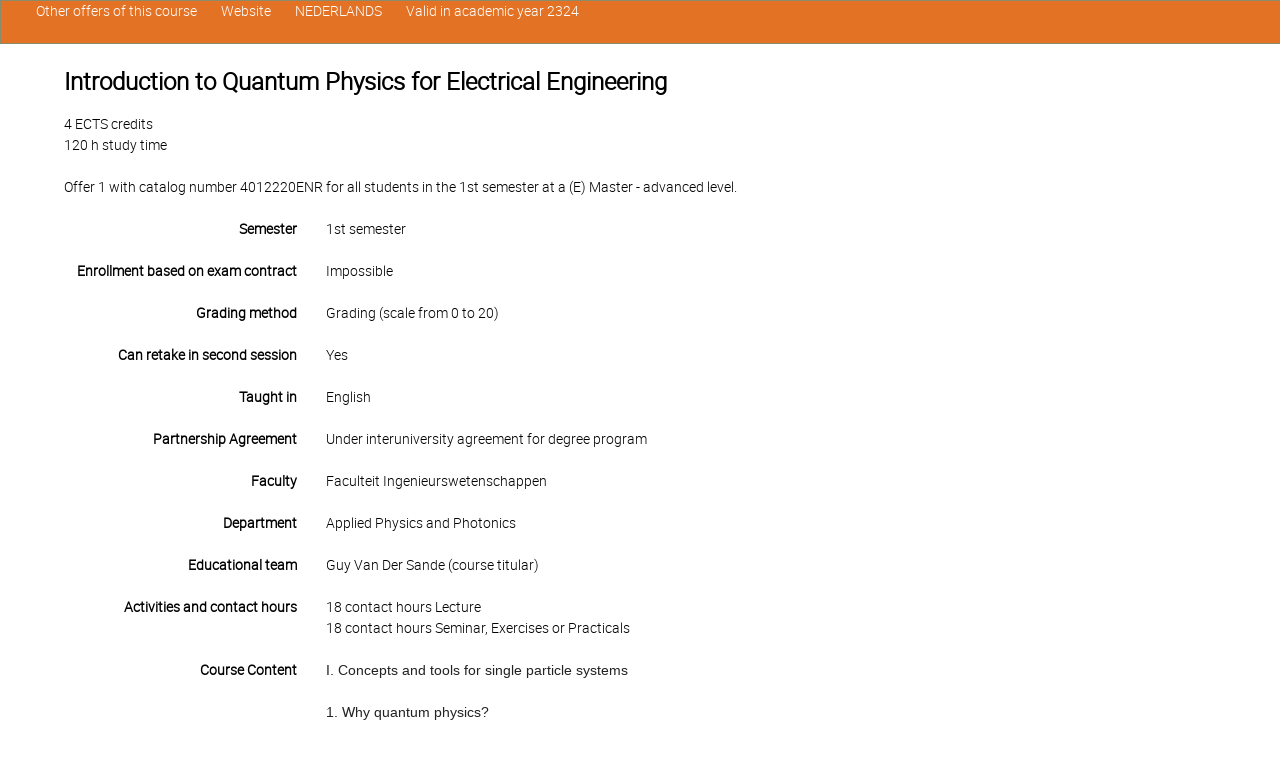

--- FILE ---
content_type: text/html; charset=UTF-8
request_url: https://caliweb.vub.be/?page=course-offer&id=004661&anchor=1&target=pr&year=2324&language=en&output=html
body_size: 5049
content:
<!doctype html>
<html>
<head>
<meta charset="utf-8">
<title>Introduction to Quantum Physics for Electrical Engineering</title>
<link rel="stylesheet" href="style/ht4/css/320andup.css">
<meta http-equiv="Content-Type" content="text/html; charset=utf-8">
<meta http-equiv="cleartype" content="on">
</head>
<body id="vrije-universiteit-brussel" class="clearfix">
<div class="header banner clearfix">
<h1 class="h2">Introduction to Quantum Physics for Electrical Engineering</h1>
<a href="#navigation" title="Jump to navigation"><i class="icon-chevron-down"></i></a><a name="top" id="top"></a>
</div>
<div class="content clearfix">
<p>4 ECTS credits<br>120 h study time
        </p>
<p>
          Offer 1 with catalog number 4012220ENR for all students  in the 1st semester 
          at
          a (E) Master - advanced level.
        </p>
<dl class="dl-horizontal">
<dt>Semester</dt>
<dd> 1st semester </dd>
<dt>Enrollment based on exam contract</dt>
<dd> Impossible </dd>
<dt>Grading method</dt>
<dd>Grading (scale from 0 to 20)</dd>
<dt>Can retake in second session</dt>
<dd> Yes </dd>
<dt>Taught in</dt>
<dd>English</dd>
<dt>Partnership Agreement</dt>
<dd>Under interuniversity agreement for degree program</dd>
<dt>Faculty</dt>
<dd>Faculteit Ingenieurswetenschappen</dd>
<dt>Department
            </dt>
<dd>Applied Physics and Photonics</dd>
<dt>Educational team</dt>
<dd>Guy Van Der Sande
                      (course titular)
                    </dd>
<dt>Activities and contact hours</dt>
<dd>18 contact hours Lecture<br>18 contact hours Seminar, Exercises or Practicals</dd>
<dt>Course Content</dt>
<dd><p style="margin: 0px; font-family: Arial; color: rgb(35, 35, 35);">I. Concepts and tools for single particle systems</p><p style="margin: 0px; font-family: Arial; color: rgb(35, 35, 35); min-height: 14px;">&nbsp;</p><p style="margin: 0px; font-family: Arial; color: rgb(35, 35, 35);">1. Why quantum physics?</p><p style="margin: 0px; font-family: Arial; color: rgb(35, 35, 35);">The impact of quantum physics on our understanding of the world around us and all its applications, especially in ICT.</p><p style="margin: 0px; font-family: Arial; color: rgb(35, 35, 35); min-height: 14px;">&nbsp;</p><p style="margin: 0px; font-family: Arial; color: rgb(35, 35, 35);">2. How to do quantum physics?</p><p style="margin: 0px; font-family: Arial; color: rgb(35, 35, 35);">A first answer to the three basic questions implicit to any paradigm in theoretical physics (description of the state of the systems, its evolution and its properties).</p><p style="margin: 0px; font-family: Arial; color: rgb(35, 35, 35); min-height: 14px;">&nbsp;</p><p style="margin: 0px; font-family: Arial; color: rgb(35, 35, 35);">3. The mathematical formalism</p><p style="margin: 0px; font-family: Arial; color: rgb(35, 35, 35);">Linear algebra with a important focus on Hilbert spaces, Hermitian operators, commutators, eigenvalues and -vector, spectral properties.</p><p style="margin: 0px; font-family: Arial; color: rgb(35, 35, 35); min-height: 14px;">&nbsp;</p><p style="margin: 0px; font-family: Arial; color: rgb(35, 35, 35);">4. The six axioms of NRQP</p><p style="margin: 0px; font-family: Arial; color: rgb(35, 35, 35);">The fundamental assumptions one has to accept to build and use the NRQF framework.</p><p style="margin: 0px; font-family: Arial; color: rgb(35, 35, 35); min-height: 14px;">&nbsp;</p><p style="margin: 0px; font-family: Arial; color: rgb(35, 35, 35);">5. The operational tools of NRQP</p><p style="margin: 0px; font-family: Arial; color: rgb(35, 35, 35);">Averages and uncertainties, Heisenberg relations, operators relating to measurable quantities and the Schrodinger equation as a conservation law.</p><p style="margin: 0px; font-family: Arial; color: rgb(35, 35, 35); min-height: 14px;">&nbsp;</p><p style="margin: 0px; font-family: Arial; color: rgb(35, 35, 35);">II. Illustrations of single particle systems</p><p style="margin: 0px; font-family: Arial; color: rgb(35, 35, 35); min-height: 14px;">&nbsp;</p><p style="margin: 0px; font-family: Arial; color: rgb(35, 35, 35);">6. Particle in a closed box (1D, 2D, 3D)</p><p style="margin: 0px; font-family: Arial; color: rgb(35, 35, 35); min-height: 14px;">&nbsp;</p><p style="margin: 0px; font-family: Arial; color: rgb(35, 35, 35);">7. Particle in a finite potential well</p><p style="margin: 0px; font-family: Arial; color: rgb(35, 35, 35);">Next to the introduction of systems with bound and unbound states, an exploration of the analogy with guided waves.</p><p style="margin: 0px; font-family: Arial; color: rgb(35, 35, 35); min-height: 14px;">&nbsp;</p><p style="margin: 0px; font-family: Arial; color: rgb(35, 35, 35);">8. Particles and barriers, tunneling</p><p style="margin: 0px; font-family: Arial; color: rgb(35, 35, 35); min-height: 14px;">&nbsp;</p><p style="margin: 0px; font-family: Arial; color: rgb(35, 35, 35);">9. The wave packet</p><p style="margin: 0px; font-family: Arial; color: rgb(35, 35, 35);">A step beyond the particle as a point and the introduction of concepts such as particle, phase and group velocity.</p><p style="margin: 0px; font-family: Arial; color: rgb(35, 35, 35); min-height: 14px;">&nbsp;</p><p style="margin: 0px; font-family: Arial; color: rgb(35, 35, 35);">10. Particle on a spring</p><p style="margin: 0px; font-family: Arial; color: rgb(35, 35, 35);">The quantum harmonic oscillator and its importance in quantum optics.</p><p style="margin: 0px; font-family: Arial; color: rgb(35, 35, 35); min-height: 14px;">&nbsp;</p><p style="margin: 0px; font-family: Arial; color: rgb(35, 35, 35);">III. Concepts and tools of equilibrium statistical NRQP</p><p style="margin: 0px; font-family: Arial; color: rgb(35, 35, 35); min-height: 14px;">&nbsp;</p><p style="margin: 0px; font-family: Arial; color: rgb(35, 35, 35);">11. The problem with many particle systems</p><p style="margin: 0px; font-family: Arial; color: rgb(35, 35, 35);">Why the naive approach does not work.</p><p style="margin: 0px; font-family: Arial; color: rgb(35, 35, 35); min-height: 14px;">&nbsp;</p><p style="margin: 0px; font-family: Arial; color: rgb(35, 35, 35);">12. Bosons and Fermions</p><p style="margin: 0px; font-family: Arial; color: rgb(35, 35, 35);">Different assumptions lead to a different behaviour of particle that pop-up in the quantum realm and which relate to their thermodynamical distributions.</p><p style="margin: 0px; font-family: Arial; color: rgb(35, 35, 35); min-height: 14px;">&nbsp;</p><p style="margin: 0px; font-family: Arial; color: rgb(35, 35, 35);">13. Band theory of crystals</p><p style="margin: 0px; font-family: Arial; color: rgb(35, 35, 35);">The Kronig-Penney model, reading energy-wavevector diagrams, generalization for real crystals, crystal momentum and effective mass approximations, electronic and photonic bandgaps.</p><p style="margin: 0px; font-family: Arial; color: rgb(35, 35, 35); min-height: 14px;">&nbsp;</p><p style="margin: 0px; font-family: Arial; color: rgb(35, 35, 35);">14. Charge transport in semiconductors</p><p style="margin: 0px; font-family: Arial; color: rgb(35, 35, 35);">Intrinsic and extrinsic semiconductors, doping with donors and acceptors, the relation with gasses and their Fermi level, band-bending in diode junctions</p><p style="margin: 0px; font-family: Arial; color: rgb(35, 35, 35); min-height: 14px;">&nbsp;</p><p style="margin: 0px; font-family: Arial; color: rgb(35, 35, 35);">IV. Introduction to spectroscopy</p><p style="margin: 0px; font-family: Arial; color: rgb(35, 35, 35); min-height: 14px;">&nbsp;</p><p style="margin: 0px; font-family: Arial; color: rgb(35, 35, 35);">15. Fermi&#39;s Golden Rule</p><p style="margin: 0px; font-family: Arial; color: rgb(35, 35, 35);">First order perturbation analysis, both time-independent and time-dependent, the selection rules that follow and the application to real-world problems.</p></dd>
<dt>Course material</dt>
<dd>Handbook (Recommended) : Introduction to Quantum Mechanics, Griffiths - Schroeter, 3de, Cambridge University Press, 9781107189638, 2018</dd>
<dt>Additional info</dt>
<dd><p>None</p></dd>
<dt>Learning Outcomes</dt>
<dd>
<h3 class="h6">Algemene competenties</h3>
<p><div>	This course &#39;s objectives are :</div><div>	&nbsp;</div><div>	1.To give the students the necessary insights and skills required to understand the physics behind the electronic and optoelectronic properties of solid state materials in general and of semiconductor structures in particular.</div><div>	&nbsp;</div><div>	2.To prepare the students for courses concerning electronic components, lasers, optical materials, (opto-)electronic systems, non-linear and quantum optics etc.</div><div>	&nbsp;</div><div>	This course contributes to the following domain specific learning outcomes:</div><div>	&nbsp;</div><div>	1. Master and apply advanced knowledge in the own field of engineering in case of complex problems.</div><div>	&nbsp;</div><div>	2. Understand and apply the properties of the most important optical materials.</div><div>	&nbsp;</div><div>	3. Analyse complex problems and convert them into scientific questions.</div><div>	&nbsp;</div><div>	4. Select and apply the proper models, methods and techniques.</div><div>	&nbsp;</div><div>	5. Develop and validate mathematical models and methods.</div><div>	&nbsp;</div><div>	6. Report on technical or scientific subjects orally, in writing and in graphics</div><div>	&nbsp;</div><div>	7. Interpret the historical evolution of the own field of engineering and its social relevance.</div><div>	&nbsp;</div><div>	8. Dispose of enough knowledge and comprehension to control the results of complex calculations or make approximate estimates.</div><div>	&nbsp;</div><div>	Specific course competences:</div><div>	&nbsp;</div><div>	At the end of the course the students should be able to address all the following questions and solve problems related to these matters.</div><div>	&nbsp;</div><div>	1. Explain the five first basic postulates of quantum physics, explain their background and briefly give examples from the course that illustrate their importance.</div><div>	&nbsp;</div><div>	2. Why do you need a Hilbert space and Hermitic Operators in quantum physics? Give examples of Hermitic operators and non Hermitic Operations.</div><div>	&nbsp;</div><div>	3. What is time dependent Schr&ouml;dinger&rsquo;s equation? Discuss the difference between Sch&ouml;dinger&rsquo;s equation and a wave equation. Show that Sch&ouml;dinger&rsquo;s equation is equivalent with a conservation law for the density of probability to find a particle in a specific position.</div><div>	&nbsp;</div><div>	4. What is a stationary state in quantum physics for a single particle and in a N-body system? Discuss and give examples</div><div>	&nbsp;</div><div>	5. How do you define the expectation value and uncertainty of a physical quantity in a specific state in non relativistic quantum physics?</div><div>	&nbsp;</div><div>	6. Determine the energy spectrum and stationary states of one particle with mass m in an one dimensional infinite potential well. Discuss. Do you know realistic examples of such systems?</div><div>	&nbsp;</div><div>	7. Determine the energy spectrum and stationary states of one particle with mass m in a three dimensional infinite potential well. You can start from the results obtained in question 6. &nbsp;What is a density of states?</div><div>	&nbsp;</div><div>	8. What is the tunneling? Determine the transmission coefficient for a particle with mass m coming from minus infinity with energy E and encountering a 1D potential barrier of height V and width a. Discuss the tunnel and diffraction regime. Give examples of applications of tunneling.</div><div>	&nbsp;</div><div>	9. What is a wave packet? Discuss the quantum equivalent of the propagation of a free particle whose momentum is not known &nbsp;with infinite precision. Give the example of a Gaussian wave packet. What is the difference between phase velocity and group velocity?</div><div>	&nbsp;</div><div>	10. Derive the energy spectrum and stationary states of a 1D harmonic oscillator with mass m and classical pulsation w. Use the technique of creation and destruction operators.</div><div>	&nbsp;</div><div>	11. Discuss Heisenberg&rsquo;s uncertainty principle. Relate it to the commutator properties of operators. Give examples in the course where Heisenberg&rsquo;s principle plays a crucial role.</div><div>	&nbsp;</div><div>	12. What is a Boson? Give examples. What are the properties of an ideal boson gas? Derive the Bose - Einstein distribution and discuss.</div><div>	&nbsp;</div><div>	13. What is a Fermion? Give examples. What are the properties of an ideal Fermi gas? Derive Fermi &ndash;Dirac&rsquo;s distribution and discuss.</div><div>	&nbsp;</div><div>	14. Derive the Fermi-energy of a 3D ideal Fermi gas at absolute zero temperature. &nbsp;What happens in 2D?</div><div>	&nbsp;</div><div>	15. Discuss ( without doing the maths completely) the Kronig Penney model for the propagation of electrons in infinite crystals. What is a reduced E-k diagram? What happens when the crystal has finite length? What is the difference between a conductor, a semi conductor and an isolator?</div><div>	&nbsp;</div><div>	16. Discuss the concepts crystal momentum and effective mass of charge carriers in crystals. What are holes? Give orders of magnitute of the effective masses of electrons and holes in Si and GaAS.</div><div>	&nbsp;</div><div>	17. What are the typical densities of charge carriers in intrinsic semiconductors, as a function of temperature and effective mass? Calculate the position of their Fermi level.</div><div>	&nbsp;</div><div>	18. Discuss doping of semiconductors. Give at least one example. Define and calculate the position of a donor and /or an acceptor level. How does the &nbsp;Fermi level change as a function of &nbsp;doping ?</div><div>	&nbsp;</div><div>	19. Give the essential steps leading to Fermi Golden rule What are selection rules?</div></p>
</dd>
<dt>Grading</dt>
<dd>
<p>The final grade is composed based on the following categories:<br>Oral Exam determines 100% of the final mark.
                </p>
<p>Within the Oral Exam category, the following assignments need to be completed:
              <ul><li>oral examination
                    with a relative weight of 1
                    which comprises 100% of the final mark.
                    <br><br>Note: At the oral examination, students<br><br>- Give a detailed verbal discussion of a question from a questionnaire that is made available. This question is randomly chosen by the student.<br><br>- are able to answer shortly and syntheticly two general knowledge "cultural questions" about the rest of the course. Here, especially understanding the physical mechanisms and knowledge of orders of magnitude of the effects are of interest.</li></ul></p>
</dd>
<dt>Additional info regarding evaluation</dt>
<dd><p>None</p></dd>
<dt>Allowed unsatisfactory mark</dt>
<dd>The supplementary Teaching and Examination Regulations of your faculty stipulate whether an allowed unsatisfactory mark for this programme unit is permitted.</dd>
</dl>
<h2 class="h4">Academic context</h2>
<p>
            This offer is part of the following study plans:<br><a href="?page=plan&amp;id=00164&amp;anchor=0000000440&amp;target=pr&amp;year=2324&amp;language=nl&amp;output=html">Master of Photonics Engineering: Standaard traject</a> (only offered in Dutch)<br><a href="?page=plan&amp;id=00292&amp;anchor=0000000640&amp;target=pr&amp;year=2324&amp;language=en&amp;output=html">Master of Photonics Engineering: On campus traject</a><br><a href="?page=plan&amp;id=00292&amp;anchor=0000002068&amp;target=pr&amp;year=2324&amp;language=en&amp;output=html">Master of Photonics Engineering: Online/Digital traject</a><br></p>
</div>
<div class="nav" id="navigation"><ul class="horizontal_list">
<li><a href="?page=course-offers&amp;id=004661&amp;target=pr&amp;year=2324&amp;language=en&amp;output=html">Other offers of this course</a></li>
<li><a href="http://pointcarre.vub.ac.be/course/?id=004661">Website</a></li>
<li><a href="?page=course-offer&amp;id=004661&amp;anchor=1&amp;target=pr&amp;year=2324&amp;language=nl&amp;output=html">NEDERLANDS</a></li>
<li>Valid in academic year 2324</li>
</ul></div>
<script type="text/javascript"> 
(function(w,d,s,l,i){w[l]=w[l]||[];w[l].push({'gtm.start':
new Date().getTime(),event:'gtm.js'});var f=d.getElementsByTagName(s)[0],
j=d.createElement(s),dl=l!='dataLayer'?'&l='+l:'';j.async=true;j.src=
'//www.googletagmanager.com/gtm.js?id='+i+dl;f.parentNode.insertBefore(j,f);
})(window,document,'script','dataLayer','GTM-MNJ7FC');
</script>
</body>
</html>


--- FILE ---
content_type: text/css
request_url: https://caliweb.vub.be/style/ht4/css/320andup.css
body_size: 5305
content:
/* ============================================================

320 and Up by Andy Clarke
Version: 3.0
URL: http://stuffandnonsense.co.uk/projects/320andup/
Apache License: v2.0. http://www.apache.org/licenses/LICENSE-2.0

============================================================ */
/* Reset =================================================== */
html,
body,
body div,
span,
iframe,
h1,
h2,
h3,
h4,
h5,
h6,
p,
blockquote,
pre,
em,
img,
small,
strong,
sub,
sup,
var,
b,
i,
dl,
dt,
dd,
ol,
ul,
li,
fieldset,
table,
tbody,
tfoot,
thead,
tr,
th,
td {
  margin: 0;
  padding: 0;
  border: 0;
  outline: 0;
  font-size: 100%;
  vertical-align: baseline;
  background: transparent;
}

@font-face {
  font-family: "Roboto Condensed";
  src: url("../fontsRobotoCondensed-Regular.eot?#iefix") format("embedded-opentype"), url("../fonts/RobotoCondensed-Regular.woff") format("woff"), url("../fonts/RobotoCondensed-Regular.ttf") format("truetype"), url("../fonts/RobotoCondensed-Regular.svg#icon") format("svg");
  font-weight: 300;
  font-style: normal;
}


@font-face {
  font-family: "Roboto";
  src: url("../fonts/Roboto-Light-Italic.eot?#iefix") format("embedded-opentype"), url("../fonts/Roboto-Light-Italic.woff") format("woff"), url("../fonts/Roboto-Light-Italic.ttf") format("truetype"), url("../fonts/Roboto-Light-Italic.svg#icon") format("svg");
  font-weight: 100;
  font-style: italic;
}

@font-face {
  font-family: "Roboto light";
  src: url("../fonts/Roboto-Light.eot?#iefix") format("embedded-opentype"), url("../fonts/Roboto-Light.woff") format("woff"), url("../fonts/Roboto-Light.ttf") format("truetype"), url("../fonts/Roboto-Light.svg#icon") format("svg");
  font-weight: 100;
  font-style: normal;
}


@font-face {
  font-family: "Roboto";
  src: url("../fonts/Roboto-Italic.eot?#iefix") format("embedded-opentype"), url("../fonts/Roboto-Italic.woff") format("woff"), url("../fonts/Roboto-Italic.ttf") format("truetype"), url("../fonts/Roboto-Italic.svg#icon") format("svg");
  font-weight: 300;
  font-style: italic;
}

@font-face {
  font-family: "Roboto";
  src: url("../fonts/Roboto-Medium.eot?#iefix") format("embedded-opentype"), url("../fonts/Roboto-Medium.woff") format("woff"), url("../fonts/Roboto-Medium.ttf") format("truetype"), url("../fonts/Roboto-Medium.svg#icon") format("svg");
  font-weight: 500;
  font-style: normal;
}


@font-face {
  font-family: "Roboto Condensed";
  src: url("../fonts/RobotoCondensed-Regular.eot?#iefix") format("embedded-opentype"), url("../fonts/RobotoCondensed-Regular.woff") format("woff"), url("../fonts/RobotoCondensed-Regular.ttf") format("truetype"), url("../fonts/RobotoCondensed-Regular.svg#icon") format("svg");
  font-weight: 300;
  font-style: normal;
}

@font-face {
  font-family: "Roboto Condensed";
  src: url("../fonts/RobotoCondensed-Bold.eot?#iefix") format("embedded-opentype"), url("../fonts/RobotoCondensed-Bold.woff") format("woff"), url("../fonts/RobotoCondensed-Bold.ttf") format("truetype"), url("../fonts/RobotoCondensed-Bold.svg#icon") format("svg");
  font-weight: 700;
  font-style: normal;
}


/* Variables =================================================== */
/* Mixins =================================================== */
.clearfix {
  *zoom: 1;
}
.clearfix:before,
.clearfix:after {
  display: table;
  content: "";
}
.clearfix:after {
  clear: both;
}
.visuallyhidden.focusable:active,
.visuallyhidden.focusable:focus {
  position: static;
  clip: auto;
  height: auto;
  width: auto;
  margin: 0;
  overflow: visible;
}
/* Page =================================================== */
html {
  background: #ffffff;
  font-size: 62.5%;
  -webkit-overflow-scrolling: touch;
  -webkit-tap-highlight-color: #ffffff;
  -webkit-text-size-adjust: 100%;
  -ms-text-size-adjust: 100%;
}
body {
  margin: 0;
  padding: 0;
  width: 100%;
  background-color: transparent;
  font-family: 'Roboto light';
  font-size: 16px;
  font-size: 1.6rem;
  line-height: 1.5em;
  color: #000000;
}
/* Typography =================================================== */
h1,
h2,
h3,
h4,
h5,
h6 {
  margin: 0;
  font-family: inherit;
  font-weight: bold;
  color: inherit;
  text-rendering: optimizelegibility;
}
h1 small,
h2 small {
  font-weight: normal;
  color: #bfbfbf;
}
h1,
.h1 {
  margin-bottom: 0.75em;
  font-size: 32px;
  font-size: 3.2rem;
  line-height: 1.2;
}
h2,
.h2 {
  margin-bottom: 0.75em;
  font-size: 24px;
  font-size: 2.4rem;
  line-height: 1.2;
}
h3,
.h3 {
  margin-bottom: 1em;
  font-size: 21px;
  font-size: 2.1rem;
  line-height: 1.3;
}
h4,
.h4 {
  margin-bottom: 1.5em;
  font-size: 18px;
  font-size: 1.8rem;
  line-height: 1.25;
}
h5,
.h5 {
  font-size: 16px;
  font-size: 1.6rem;
  margin-bottom: 1.5em;
}
h6,
.h6 {
  margin-bottom: 1.5em;
  font-size: 14px;
  font-size: 1.4rem;
  font-weight: normal;
  letter-spacing: 1px;
  text-transform: uppercase;
}
.header h1,
.header h2,
.header h3 {
  float: left;
  margin-right: 24px;
}
.header h1 a,
.header h2 a,
.header h3 a {
  display: block;
  position: relative;
  top: 6px;
  float: right;
  padding: 4px 12px;
  font-size: 14px;
  font-size: 1.4rem;
  background-color: #ffffff;
}
.header h1:hover,
.header h2:hover,
.header h3:hover {
  background-color: #ffffff;
}
.header .a-rss,
.header .a-rss:hover {
  float: left;
  width: 16px;
  height: 16px;
  padding: 0;
  background: transparent url(../img/a-rss.png) no-repeat 0 0;
  text-indent: 100%;
  white-space: nowrap;
  overflow: hidden;
}
p,
ol,
ul,
dl,
address {
  margin-bottom: 1.5em;
  font-size: 14px;
  font-size: 1.4rem;
  line-height: 1.5em;
}
small {
  font-size: 14px;
  font-size: 1.4rem;
}
ul,
ol {
  margin: 0 0 1.5em 0;
  padding: 0 0 0 24px;
}
li ul,
li ol {
  margin: 0;
  font-size: 16px;
  font-size: 1.6rem;
}
ul.horizontal_list li {
  list-style: none;
  display:inline-block;
  margin: 0 0.75em;
  padding: 0;
}
blockquote {
  margin: 0 0 1.5em -24px;
  padding-left: 24px;
  border-left: 2px solid #5f604a;
  font-family: Cambria, Georgia, Times, "Times New Roman";
  font-style: normal;
}
q {
  quotes: none;
}
blockquote:before,
blockquote:after,
q:before,
q:after {
  content: '';
  content: none;
}
cite {
  font-style: normal;
}
dl,
dd {
  margin-bottom: 1.5em;
}
dt {
  font-weight: bold;
}
abbr[title] {
  border-bottom: 1px dotted #5f604a;
  cursor: help;
}
b,
strong {
  font-weight: bold;
}
mark {
  background-color: #ffffff;
  color: #000000;
  font-style: italic;
  font-weight: bold;
}
pre,
code,
samp {
  font-family: Monaco, Courier New, monospace;
  font-size: 14px;
  font-size: 1.4rem;
  line-height: 1.5em;
}
pre {
  white-space: pre;
  white-space: pre-wrap;
  word-wrap: break-word;
}
sub,
sup {
  position: relative;
  font-size: 12px;
  font-size: 1.2rem;
  line-height: 0;
  vertical-align: baselineheight;
}
sup {
  top: -0.5em;
}
sub {
  bottom: -0.25em;
}
/* Colour =================================================== */
a {
  text-decoration: none;
  color: #87887f;
}
a:visited {
  color: #53534e;
}
a:hover {
  text-decoration: underline;
  color: #6d6e66;
}
a:focus {
  outline: thin dotted;
  color: #393935;
}
a:hover,
a:active {
  outline: 0;
}
::-moz-selection {
  background-color: #fbfbfa;
  color: #5f604a;
  text-shadow: none;
}
::selection {
  background-color: #fbfbfa;
  color: #5f604a;
  text-shadow: none;
}
/* Texture =================================================== */
/* Font Awesome: http://fortawesome.github.com/Font-Awesome/

License
-------------------------------------------------------
The Font Awesome webfont, CSS, and LESS files are licensed under CC BY 3.0:
http://creativecommons.org/licenses/by/3.0/ A mention of
'Font Awesome - http://fortawesome.github.com/Font-Awesome' in human-readable
source code is considered acceptable attribution (most common on the web).
If human readable source code is not available to the end user, a mention in
an 'About' or 'Credits' screen is considered acceptable (most common in desktop
or mobile software). */
@font-face {
  font-family: 'FontAwesome';
  src: url('../fonts/fontawesome-webfont.eot');
  src: url('../fonts/fontawesome-webfont.eot?#iefix') format('embedded-opentype'), url('../fonts/fontawesome-webfont.woff') format('woff'), url('../fonts/fontawesome-webfont.ttf') format('truetype'), url('../fonts/fontawesome-webfont.svgz#FontAwesomeRegular') format('svg'), url('../fonts/fontawesome-webfont.svg#FontAwesomeRegular') format('svg');
  font-weight: normal;
  font-style: normal;
}
[class^="icon-"],
[class*=" icon-"] {
  display: inline;
  width: auto;
  height: auto;
  line-height: inherit;
  vertical-align: baseline;
  background-image: none;
  background-position: 0 0;
  background-repeat: repeat;
}
li[class^="icon-"],
li[class*=" icon-"] {
  display: block;
}
[class^="icon-"]:before,
[class*=" icon-"]:before {
  font-family: FontAwesome;
  font-weight: normal;
  font-style: normal;
  display: inline-block;
  text-decoration: inherit;
}
a [class^="icon-"],
a [class*=" icon-"] {
  display: inline-block;
  text-decoration: inherit;
}
/* makes the font 33% larger relative to the icon container */
.icon-large:before {
  vertical-align: top;
  font-size: 1.3333333333333333em;
}
.btn [class^="icon-"],
.btn [class*=" icon-"] {
  /* keeps button heights with and without icons the same */

  line-height: .9em;
}
li [class^="icon-"],
li [class*=" icon-"] {
  display: inline-block;
  width: 1.25em;
  text-align: center;
}
li .icon-large[class^="icon-"],
li .icon-large[class*=" icon-"] {
  /* 1.5 increased font size for icon-large * 1.25 width */

  width: 1.875em;
}
li[class^="icon-"],
li[class*=" icon-"] {
  margin-left: 0;
  list-style-type: none;
}
li[class^="icon-"]:before,
li[class*=" icon-"]:before {
  text-indent: -2em;
  text-align: center;
}
li[class^="icon-"].icon-large:before,
li[class*=" icon-"].icon-large:before {
  text-indent: -1.3333333333333333em;
}
/*  Font Awesome uses the Unicode Private Use Area (PUA) to ensure screen
    readers do not read off random characters that represent icons */
.icon-glass:before {
  content: "\f000";
}
.icon-music:before {
  content: "\f001";
}
.icon-search:before {
  content: "\f002";
}
.icon-envelope:before {
  content: "\f003";
}
.icon-heart:before {
  content: "\f004";
}
.icon-star:before {
  content: "\f005";
}
.icon-star-empty:before {
  content: "\f006";
}
.icon-user:before {
  content: "\f007";
}
.icon-film:before {
  content: "\f008";
}
.icon-th-large:before {
  content: "\f009";
}
.icon-th:before {
  content: "\f00a";
}
.icon-th-list:before {
  content: "\f00b";
}
.icon-ok:before {
  content: "\f00c";
}
.icon-remove:before {
  content: "\f00d";
}
.icon-zoom-in:before {
  content: "\f00e";
}
.icon-zoom-out:before {
  content: "\f010";
}
.icon-off:before {
  content: "\f011";
}
.icon-signal:before {
  content: "\f012";
}
.icon-cog:before {
  content: "\f013";
}
.icon-trash:before {
  content: "\f014";
}
.icon-home:before {
  content: "\f015";
}
.icon-file:before {
  content: "\f016";
}
.icon-time:before {
  content: "\f017";
}
.icon-road:before {
  content: "\f018";
}
.icon-download-alt:before {
  content: "\f019";
}
.icon-download:before {
  content: "\f01a";
}
.icon-upload:before {
  content: "\f01b";
}
.icon-inbox:before {
  content: "\f01c";
}
.icon-play-circle:before {
  content: "\f01d";
}
.icon-repeat:before {
  content: "\f01e";
}
/* \f020 is not a valid unicode character. all shifted one down */
.icon-refresh:before {
  content: "\f021";
}
.icon-list-alt:before {
  content: "\f022";
}
.icon-lock:before {
  content: "\f023";
}
.icon-flag:before {
  content: "\f024";
}
.icon-headphones:before {
  content: "\f025";
}
.icon-volume-off:before {
  content: "\f026";
}
.icon-volume-down:before {
  content: "\f027";
}
.icon-volume-up:before {
  content: "\f028";
}
.icon-qrcode:before {
  content: "\f029";
}
.icon-barcode:before {
  content: "\f02a";
}
.icon-tag:before {
  content: "\f02b";
}
.icon-tags:before {
  content: "\f02c";
}
.icon-book:before {
  content: "\f02d";
}
.icon-bookmark:before {
  content: "\f02e";
}
.icon-print:before {
  content: "\f02f";
}
.icon-camera:before {
  content: "\f030";
}
.icon-font:before {
  content: "\f031";
}
.icon-bold:before {
  content: "\f032";
}
.icon-italic:before {
  content: "\f033";
}
.icon-text-height:before {
  content: "\f034";
}
.icon-text-width:before {
  content: "\f035";
}
.icon-align-left:before {
  content: "\f036";
}
.icon-align-center:before {
  content: "\f037";
}
.icon-align-right:before {
  content: "\f038";
}
.icon-align-justify:before {
  content: "\f039";
}
.icon-list:before {
  content: "\f03a";
}
.icon-indent-left:before {
  content: "\f03b";
}
.icon-indent-right:before {
  content: "\f03c";
}
.icon-facetime-video:before {
  content: "\f03d";
}
.icon-picture:before {
  content: "\f03e";
}
.icon-pencil:before {
  content: "\f040";
}
.icon-map-marker:before {
  content: "\f041";
}
.icon-adjust:before {
  content: "\f042";
}
.icon-tint:before {
  content: "\f043";
}
.icon-edit:before {
  content: "\f044";
}
.icon-share:before {
  content: "\f045";
}
.icon-check:before {
  content: "\f046";
}
.icon-move:before {
  content: "\f047";
}
.icon-step-backward:before {
  content: "\f048";
}
.icon-fast-backward:before {
  content: "\f049";
}
.icon-backward:before {
  content: "\f04a";
}
.icon-play:before {
  content: "\f04b";
}
.icon-pause:before {
  content: "\f04c";
}
.icon-stop:before {
  content: "\f04d";
}
.icon-forward:before {
  content: "\f04e";
}
.icon-fast-forward:before {
  content: "\f050";
}
.icon-step-forward:before {
  content: "\f051";
}
.icon-eject:before {
  content: "\f052";
}
.icon-chevron-left:before {
  content: "\f053";
}
.icon-chevron-right:before {
  content: "\f054";
}
.icon-plus-sign:before {
  content: "\f055";
}
.icon-minus-sign:before {
  content: "\f056";
}
.icon-remove-sign:before {
  content: "\f057";
}
.icon-ok-sign:before {
  content: "\f058";
}
.icon-question-sign:before {
  content: "\f059";
}
.icon-info-sign:before {
  content: "\f05a";
}
.icon-screenshot:before {
  content: "\f05b";
}
.icon-remove-circle:before {
  content: "\f05c";
}
.icon-ok-circle:before {
  content: "\f05d";
}
.icon-ban-circle:before {
  content: "\f05e";
}
.icon-arrow-left:before {
  content: "\f060";
}
.icon-arrow-right:before {
  content: "\f061";
}
.icon-arrow-up:before {
  content: "\f062";
}
.icon-arrow-down:before {
  content: "\f063";
}
.icon-share-alt:before {
  content: "\f064";
}
.icon-resize-full:before {
  content: "\f065";
}
.icon-resize-small:before {
  content: "\f066";
}
.icon-plus:before {
  content: "\f067";
}
.icon-minus:before {
  content: "\f068";
}
.icon-asterisk:before {
  content: "\f069";
}
.icon-exclamation-sign:before {
  content: "\f06a";
}
.icon-gift:before {
  content: "\f06b";
}
.icon-leaf:before {
  content: "\f06c";
}
.icon-fire:before {
  content: "\f06d";
}
.icon-eye-open:before {
  content: "\f06e";
}
.icon-eye-close:before {
  content: "\f070";
}
.icon-warning-sign:before {
  content: "\f071";
}
.icon-plane:before {
  content: "\f072";
}
.icon-calendar:before {
  content: "\f073";
}
.icon-random:before {
  content: "\f074";
}
.icon-comment:before {
  content: "\f075";
}
.icon-magnet:before {
  content: "\f076";
}
.icon-chevron-up:before {
  content: "\f077";
}
.icon-chevron-down:before {
  content: "\f078";
}
.icon-retweet:before {
  content: "\f079";
}
.icon-shopping-cart:before {
  content: "\f07a";
}
.icon-folder-close:before {
  content: "\f07b";
}
.icon-folder-open:before {
  content: "\f07c";
}
.icon-resize-vertical:before {
  content: "\f07d";
}
.icon-resize-horizontal:before {
  content: "\f07e";
}
.icon-bar-chart:before {
  content: "\f080";
}
.icon-twitter-sign:before {
  content: "\f081";
}
.icon-facebook-sign:before {
  content: "\f082";
}
.icon-camera-retro:before {
  content: "\f083";
}
.icon-key:before {
  content: "\f084";
}
.icon-cogs:before {
  content: "\f085";
}
.icon-comments:before {
  content: "\f086";
}
.icon-thumbs-up:before {
  content: "\f087";
}
.icon-thumbs-down:before {
  content: "\f088";
}
.icon-star-half:before {
  content: "\f089";
}
.icon-heart-empty:before {
  content: "\f08a";
}
.icon-signout:before {
  content: "\f08b";
}
.icon-linkedin-sign:before {
  content: "\f08c";
}
.icon-pushpin:before {
  content: "\f08d";
}
.icon-external-link:before {
  content: "\f08e";
}
.icon-signin:before {
  content: "\f090";
}
.icon-trophy:before {
  content: "\f091";
}
.icon-github-sign:before {
  content: "\f092";
}
.icon-upload-alt:before {
  content: "\f093";
}
.icon-lemon:before {
  content: "\f094";
}
/* Elements =================================================== */
hr {
  display: block;
  margin: 1em 0;
  padding: 0;
  height: 1px;
  border: 0;
  border-top: 1px solid #5f604a;
  border-bottom: 1px solid #ffffff;
}
img {
  max-width: 100%;
  border-width: 0;
  vertical-align: middle;
  -ms-interpolation-mode: bicubic;
}
figure {
  margin-bottom: 1.5em;
}
figure img {
  margin-bottom: 0.375em;
}
figure figcaption {
  display: block;
  font-weight: normal;
  font-size: 14px;
  font-size: 1.4rem;
  color: #808080;
}
.list-bordered {
  list-style-type: none;
  margin: 0 0 1.5em 0;
  padding: 0;
}
.list-bordered li {
  margin-bottom: 0.375em;
  padding-bottom: 0.375em;
  border-bottom: 1px dashed #5f604a;
}
.list-bordered li:last-child {
  margin-bottom: 0;
  padding-bottom: 0;
  border-bottom-width: 0;
}
/* Forms =================================================== */

/* Buttons =================================================== */

/* Tables =================================================== */
table {
  width: 100%;
  max-width: 100%;
  margin-bottom: 1.5em;
  border-collapse: collapse;
  border-spacing: 0;
  background-color: transparent;
}
table th,
table td {
  padding: 8px;
  vertical-align: top;
  border-top: 1px solid #c3c4b2;
  font-size: 14px;
  font-size: 1.4rem;
  line-height: 1.5em;
  text-align: left;
}
table th {
  font-weight: bold;
}
table thead th {
  vertical-align: bottom;
}
table colgroup + thead tr:first-child th,
table colgroup + thead tr:first-child td,
table thead:first-child tr:first-child th,
table thead:first-child tr:first-child td {
  border-top: 0;
}
table tbody + tbody {
  border-top: 2px solid #c3c4b2;
}
table tbody tr td,
table tbody tr th {
  -webkit-transition: background-color 0.25s 0 linear;
  -moz-transition: background-color 0.25s 0 linear;
  -ms-transition: background-color 0.25s 0 linear;
  -o-transition: background-color 0.25s 0 linear;
  transition: background-color 0.25s 0 linear;
}
table tbody tr:hover td,
table tbody tr:hover th {
  background-color: #dadacf;
}
.table-condensed th,
.table-condensed td {
  padding: 4px 5px;
}
.table-bordered {
  border: 1px solid #c3c4b2;
  border-left: 0;
  border-collapse: separate;
  *border-collapse: collapsed;
}
.table-bordered th,
.table-bordered td {
  border-left: 1px solid #c3c4b2;
}
.table-bordered thead:first-child tr:first-child th,
.table-bordered tbody:first-child tr:first-child th,
.table-bordered tbody:first-child tr:first-child td {
  border-top: 0;
}
.table-striped tbody tr:nth-child(odd) td,
.table-striped tbody tr:nth-child(odd) th {
  background-color: #f0f0ec;
}
/* Banner =================================================== */
.banner {
  margin: 0 auto;
  padding-top: 1.5em;
  width: 90%;
}
.banner a[href="#navigation"] {
  display: block;
  position: absolute;
  top: 11px;
  right: 22px;
  width: 43px;
  height: 43px;
  white-space: nowrap;
  overflow: hidden;
  background-color: #969779;
  border: 1px solid #8a8b6b;
  -webkit-border-radius: 4px;
  -moz-border-radius: 4px;
  border-radius: 4px;
  color: #ffffff;
  font-size: 32px;
  font-size: 3.2rem;
  line-height: 42px;
  text-align: center;
  text-decoration: none;
}
/* Navigation =================================================== */
.nav {
  margin: 0 auto 1.5em;
  width: 90%;
  background-color: #e37224;
  border: 1px solid #8a8b6b;
  color:#fff;
}
.nav p {
  margin-bottom: 0;
  padding: 6px 11px;
  color: #ffffff;
}
.nav a {
  color: #ffffff;
}


/* Content =================================================== */
.content {
  margin: 0 auto;
  width: 90%;
}
/* contentinfo =================================================== */

@media print {
  /* Print =================================================== */
  * {
    background: transparent !important;
    color: black !important;
    box-shadow: none !important;
    text-shadow: none !important;
    filter: none !important;
    -ms-filter: none !important;
  }
  @page  {
    margin: 0.5cm;
  }
  h2,
  h3 {
    orphans: 3;
    widows: 3;
    page-break-after: avoid;
  }
  p {
    orphans: 3;
    widows: 3;
  }
  pre,
  blockquote {
    border: 1px solid #808080;
    page-break-inside: avoid;
  }
  abbr[title]:after {
    content: " (" attr(title) ")";
  }
  a,
  a:visited {
    text-decoration: underline;
  }
  a[href]:after {
    content: " (" attr(href) ")";
  }
  a[href^="javascript:"]:after,
  a[href^="#"]:after {
    content: "";
  }
  img {
    max-width: 100% !important;
    page-break-inside: avoid;
  }
  thead {
    display: table-header-group;
  }
  tr {
    page-break-inside: avoid;
  }
}
@media only screen and (min-width: 480px) {
  /* 480 =================================================== */
}
@media only screen and (min-width: 600px) {
  /* 600 =================================================== */
}
@media only screen and (min-width: 768px) {
  /* 768 =================================================== */
  body {
    display: table;
    border-collapse: collapse;
  }
  .banner a[href="#navigation"] {
    display: none !important;
    visibility: hidden;
  }
  .nav {
    display: table-header-group;
  }
  .nav p {
    margin: 0 auto;
    width: 90%;
  }
  .dl-horizontal dt {
    float: left;
    clear: left;
    width: 20.25%;
    text-align: right;
  }
  .dl-horizontal dd {
    margin-left: 22.78%;
  }
}
@media only screen and (min-width: 992px) {
  /* 992 =================================================== */
}
@media only screen and (min-width: 1382px) {
  /* 1382 =================================================== */
  body {
    max-width: 1440px;
  }
}
@media only screen and (-webkit-min-device-pixel-ratio: 1.5), only screen and (min--moz-device-pixel-ratio: 1.5), only screen and (min-device-pixel-ratio: 1.5) {
  /* 2x =================================================== */
}
/* 320 and Up */
/* Modules upstart */
/* Version: 1.0 */
/* Author: Andy Clarke */
/* URL: http://stuffandnonsense.co.uk/projects/320andup */
.grid {
  margin-bottom: 1.5em;
  border-bottom: 1px dashed #feffe7;
}
.grid:last-child {
  margin-bottom: 0;
  border-bottom-width: 0;
}
.furniture-letter {
  overflow: hidden;
}
.furniture-letter span {
  display: block;
  float: left;
  margin: 0 12px 0 0;
  height: 44px;
  width: 44px;
  background-color: #abb202;
  color: #ffffff;
  font-size: 32px;
  font-size: 3.2rem;
  font-weight: bold;
  line-height: 44px;
  text-align: center;
}
@media only screen and (min-width: 480px) {
  /* Styles */
}
@media only screen and (min-width: 600px) {
  /* Styles */
}
@media only screen and (min-width: 768px) {
  .grids-two .grid {
    width: 43.03%;
    margin-bottom: 0;
    border-bottom-width: 0;
  }
  .grids-two .grid-1 {
    float: left;
  }
  .grids-two .grid-2 {
    float: right;
  }
  .grids-three .grid-a {
    float: left;
    width: 31.64%;
    margin-right: 2.53%;
  }
  .grids-four .grid-a {
    float: left;
    width: 31.64%;
    margin-right: 2.53%;
  }
}
@media only screen and (min-width: 992px) {
  .grids-three .grid {
    float: left;
    width: 31.64%;
    margin: 0 2.53% 0 0;
    border-bottom-width: 0;
  }
  .grids-three .grid-3 {
    float: right;
    margin-right: 0;
  }
  .grids-three .grid .grid-a {
    float: none;
    width: 100%;
    margin-right: 0;
    margin-bottom: 0.75em;
  }
  .grids-four .grid {
    float: left;
    width: 20.25%;
    margin: 0 6.32% 0 0;
    border-bottom-width: 0;
  }
  .grids-four .grid-4 {
    float: right;
    margin-right: 0;
  }
  .grids-four .grid .grid-a {
    float: none;
    width: 100%;
    margin-right: 0;
  }
}
@media only screen and (min-width: 1382px) {
  /* Styles */
}
@media only screen and (-webkit-min-device-pixel-ratio: 1.5), only screen and (min--moz-device-pixel-ratio: 1.5), only screen and (min-device-pixel-ratio: 1.5) {
  /* Styles */
}
/* 320 and Up */
/* Panels Upstart */
/* Version: 1.0 */
/* Author: Andy Clarke */
/* URL: http://stuffandnonsense.co.uk/projects/320andup */
.full {
  margin-bottom: 1.5em;
  padding: 1.5em;
  background-color: #ffffff;
  border-top: 2px solid #feffe7;
  border-bottom: 2px solid #feffe7;
}
.full .grids {
  width: 90%;
  margin: 0 auto;
  padding: 1.5em 0;
}
@media only screen and (min-width: 480px) {
  /* Styles */
}
@media only screen and (min-width: 600px) {
  /* Styles */
}
@media only screen and (min-width: 768px) {
  .special .grids-three .grid-a,
  .special .grids-four .grid-a {
    width: 43.03%;
  }
}
@media only screen and (min-width: 992px) {
  .special .grids-three .grid-a,
  .special .grids-four .grid-a {
    width: 100%;
  }
}
@media only screen and (min-width: 1382px) {
  /* Styles */
}
@media only screen and (-webkit-min-device-pixel-ratio: 1.5), only screen and (min--moz-device-pixel-ratio: 1.5), only screen and (min-device-pixel-ratio: 1.5) {
  /* Styles */
}


--- FILE ---
content_type: text/plain
request_url: https://www.google-analytics.com/j/collect?v=1&_v=j102&a=845646707&t=pageview&_s=1&dl=https%3A%2F%2Fcaliweb.vub.be%2F%3Fpage%3Dcourse-offer%26id%3D004661%26anchor%3D1%26target%3Dpr%26year%3D2324%26language%3Den%26output%3Dhtml&ul=en-us%40posix&dt=Introduction%20to%20Quantum%20Physics%20for%20Electrical%20Engineering&sr=1280x720&vp=1280x720&_u=YGDACEABBAAAACAAI~&jid=1386269171&gjid=519615444&cid=1690642713.1763282425&tid=UA-199580488-1&_gid=1868620584.1763282425&_r=1&_slc=1&gtm=45He5bc1n71MNJ7FCv6995943za200zd6995943&gcd=13l3l3l3l1l1&dma=0&tag_exp=103116026~103200004~104527906~104528500~104684208~104684211~115583767~115938466~115938468~116217636~116217638&z=1879973602
body_size: -830
content:
2,cG-6DWXQDY3KB